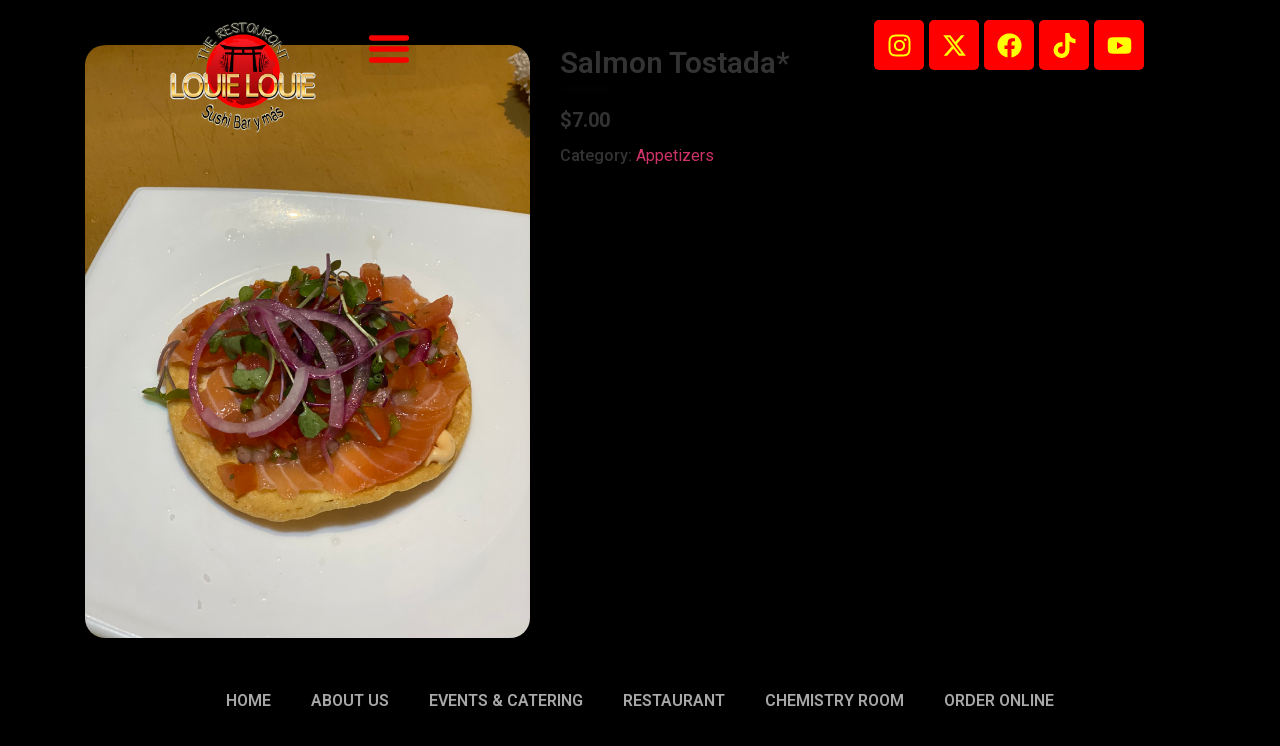

--- FILE ---
content_type: text/html; charset=UTF-8
request_url: https://louielouietogo.com/food-menu/salmon-tostada/
body_size: 12478
content:
<!doctype html>
<html lang="en-US">
<head>
	<meta charset="UTF-8">
	<meta name="viewport" content="width=device-width, initial-scale=1">
	<link rel="profile" href="https://gmpg.org/xfn/11">
	<meta name='robots' content='index, follow, max-image-preview:large, max-snippet:-1, max-video-preview:-1' />

	<!-- This site is optimized with the Yoast SEO plugin v22.1 - https://yoast.com/wordpress/plugins/seo/ -->
	<title>Salmon Tostada* - Louie Louie</title>
	<link rel="canonical" href="https://louielouietogo.com/food-menu/salmon-tostada/" />
	<meta property="og:locale" content="en_US" />
	<meta property="og:type" content="article" />
	<meta property="og:title" content="Salmon Tostada* - Louie Louie" />
	<meta property="og:url" content="https://louielouietogo.com/food-menu/salmon-tostada/" />
	<meta property="og:site_name" content="Louie Louie" />
	<meta property="og:image" content="https://louielouietogo.com/wp-content/uploads/2024/01/salmon-tostada.jpeg" />
	<meta property="og:image:width" content="1536" />
	<meta property="og:image:height" content="2048" />
	<meta property="og:image:type" content="image/jpeg" />
	<meta name="twitter:card" content="summary_large_image" />
	<script type="application/ld+json" class="yoast-schema-graph">{"@context":"https://schema.org","@graph":[{"@type":"WebPage","@id":"https://louielouietogo.com/food-menu/salmon-tostada/","url":"https://louielouietogo.com/food-menu/salmon-tostada/","name":"Salmon Tostada* - Louie Louie","isPartOf":{"@id":"https://louielouietogo.com/#website"},"primaryImageOfPage":{"@id":"https://louielouietogo.com/food-menu/salmon-tostada/#primaryimage"},"image":{"@id":"https://louielouietogo.com/food-menu/salmon-tostada/#primaryimage"},"thumbnailUrl":"https://louielouietogo.com/wp-content/uploads/2024/01/salmon-tostada.jpeg","datePublished":"2024-02-02T00:28:21+00:00","dateModified":"2024-02-02T00:28:21+00:00","breadcrumb":{"@id":"https://louielouietogo.com/food-menu/salmon-tostada/#breadcrumb"},"inLanguage":"en-US","potentialAction":[{"@type":"ReadAction","target":["https://louielouietogo.com/food-menu/salmon-tostada/"]}]},{"@type":"ImageObject","inLanguage":"en-US","@id":"https://louielouietogo.com/food-menu/salmon-tostada/#primaryimage","url":"https://louielouietogo.com/wp-content/uploads/2024/01/salmon-tostada.jpeg","contentUrl":"https://louielouietogo.com/wp-content/uploads/2024/01/salmon-tostada.jpeg","width":1536,"height":2048},{"@type":"BreadcrumbList","@id":"https://louielouietogo.com/food-menu/salmon-tostada/#breadcrumb","itemListElement":[{"@type":"ListItem","position":1,"name":"Home","item":"https://louielouietogo.com/"},{"@type":"ListItem","position":2,"name":"Salmon Tostada*"}]},{"@type":"WebSite","@id":"https://louielouietogo.com/#website","url":"https://louielouietogo.com/","name":"Louie Louie","description":"Sushi Bar y Más","publisher":{"@id":"https://louielouietogo.com/#organization"},"potentialAction":[{"@type":"SearchAction","target":{"@type":"EntryPoint","urlTemplate":"https://louielouietogo.com/?s={search_term_string}"},"query-input":"required name=search_term_string"}],"inLanguage":"en-US"},{"@type":"Organization","@id":"https://louielouietogo.com/#organization","name":"Louie Louie","url":"https://louielouietogo.com/","logo":{"@type":"ImageObject","inLanguage":"en-US","@id":"https://louielouietogo.com/#/schema/logo/image/","url":"https://louielouietogo.com/wp-content/uploads/2024/01/cropped-logo.png","contentUrl":"https://louielouietogo.com/wp-content/uploads/2024/01/cropped-logo.png","width":500,"height":382,"caption":"Louie Louie"},"image":{"@id":"https://louielouietogo.com/#/schema/logo/image/"}}]}</script>
	<!-- / Yoast SEO plugin. -->


<link rel="alternate" type="application/rss+xml" title="Louie Louie &raquo; Feed" href="https://louielouietogo.com/feed/" />
<link rel="alternate" type="application/rss+xml" title="Louie Louie &raquo; Comments Feed" href="https://louielouietogo.com/comments/feed/" />
<link rel="alternate" title="oEmbed (JSON)" type="application/json+oembed" href="https://louielouietogo.com/wp-json/oembed/1.0/embed?url=https%3A%2F%2Flouielouietogo.com%2Ffood-menu%2Fsalmon-tostada%2F" />
<link rel="alternate" title="oEmbed (XML)" type="text/xml+oembed" href="https://louielouietogo.com/wp-json/oembed/1.0/embed?url=https%3A%2F%2Flouielouietogo.com%2Ffood-menu%2Fsalmon-tostada%2F&#038;format=xml" />
<style id='wp-img-auto-sizes-contain-inline-css'>
img:is([sizes=auto i],[sizes^="auto," i]){contain-intrinsic-size:3000px 1500px}
/*# sourceURL=wp-img-auto-sizes-contain-inline-css */
</style>
<style id='classic-theme-styles-inline-css'>
/*! This file is auto-generated */
.wp-block-button__link{color:#fff;background-color:#32373c;border-radius:9999px;box-shadow:none;text-decoration:none;padding:calc(.667em + 2px) calc(1.333em + 2px);font-size:1.125em}.wp-block-file__button{background:#32373c;color:#fff;text-decoration:none}
/*# sourceURL=/wp-includes/css/classic-themes.min.css */
</style>
<link rel='stylesheet' id='wpo_min-header-0-css' href='https://louielouietogo.com/wp-content/cache/wpo-minify/1768301882/assets/wpo-minify-header-c5a46483.min.css' media='all' />
<link rel="preconnect" href="https://fonts.gstatic.com/" crossorigin><link rel="https://api.w.org/" href="https://louielouietogo.com/wp-json/" /><link rel="EditURI" type="application/rsd+xml" title="RSD" href="https://louielouietogo.com/xmlrpc.php?rsd" />
<meta name="generator" content="WordPress 6.9" />
<link rel='shortlink' href='https://louielouietogo.com/?p=345' />
<meta name="cdp-version" content="1.4.6" /><meta name="generator" content="Elementor 3.20.3; features: e_optimized_assets_loading, e_optimized_css_loading, e_font_icon_svg, additional_custom_breakpoints, block_editor_assets_optimize, e_image_loading_optimization; settings: css_print_method-external, google_font-enabled, font_display-swap">
<link rel="icon" href="https://louielouietogo.com/wp-content/uploads/2024/01/cropped-cropped-logo-32x32.png" sizes="32x32" />
<link rel="icon" href="https://louielouietogo.com/wp-content/uploads/2024/01/cropped-cropped-logo-192x192.png" sizes="192x192" />
<link rel="apple-touch-icon" href="https://louielouietogo.com/wp-content/uploads/2024/01/cropped-cropped-logo-180x180.png" />
<meta name="msapplication-TileImage" content="https://louielouietogo.com/wp-content/uploads/2024/01/cropped-cropped-logo-270x270.png" />
		<style id="wp-custom-css">
			#menunuevo li a
{color:white;display: block; line-height: 38px; text-decoration: none !important; 	text-transform:uppercase;	font-family:roboto;	font-weight:600;	text-shadow: -2px 2px 1px black;	margin:1% 3% 1% 3%;}
#menunuevo li a:hover{color:red;}
.elementor-nav-menu--layout-horizontal .elementor-nav-menu{flex-wrap:nowrap !important;}
#sgpb-popup-dialog-main-div-wrapper p{font-size:20px;}


/* botones laterales*/
.botones-lat{color:white;font-family:"Yellowtail", Sans-serif;text-align:center;width:200px; padding:1px 5px 1px 5px;  border-radius:10px; border:solid 2px white; margin:5px; 
background-image: linear-gradient(to right, #e52d27 0%, #b31217  51%, #e52d27  100%); transition: 0.5s;background-size: 200% auto;  box-shadow: 0 0 20px #eee;}
.botones-lat:hover{background-position: right center; /* change the direction of the change here */text-decoration: none;}
.botones-lat a{color:white; text-decoration:none;}
.botones-lat:hover a {color:white !important;}
 #botoneslat2{top:50vh; left:82%;display:none;}
.page-id-2 #botoneslat2{display:none !important}
/* esto estaba arruinando el ancho*/
.elementor-1505 .elementor-element.elementor-element-b0d7042{width:100%; justify-content: center}
#botoneslat-menu{width:280px;position:absolute;}

body:not(.rtl) .elementor-1505 .elementor-element.elementor-element-b0d7042{right:0px;top:500px;}


#botoneslat-menu .elementor-widget-container{display:flex; flex-wrap:wrap; justify-content: center;margin:30px 10px;}
#botoneslat-menu .botones-lat{ float:right;}
.page-id-1505 #botoneslat-menu{}
#headernuevo{height:80px;background-color:transparent !important; position:absolute;}
#headernuevo .wp-image-9{position:absolute; z-index:999; top:0px;}
/*.page-id-2 main{margin-top:-100px;}*/
#headernuevo .elementor-nav-menu--main{width:100%; margin:0px auto; text-align:center; justify-content: center;}
#headernuevo .e-con-inner{width:100%; margin:0px auto !important; max-width:100% !important;}
/*footer*/
#footer a {text-decoration:none !important; color:#FFF278;}

#rayita{width:33%; background-color:#FFCC00;height:4px; display:block; margin:20px auto; text-align:center;}


/* about us*/
.elementor-884 .elementor-element.elementor-element-cf7982d .elementor-repeater-item-79c898a .swiper-slide-bg{background-position:0% 40%;}
h1.entry-title{display:none;}
-aboutustitle{color: white;} 
.aboutusname{ color: #FFDD00;font-family:"Yellowtail", Sans-serif; font-size:50px; }.aboutuschef{color:#FFF;}
.page-id-884 .elementor-slides .swiper-slide-inner .elementor-slide-heading:not(:last-child){margin-bottom:0px !important;}
#imgluis{float:left; width:452px; height:352px; overflow:hidden; margin:30px;}
#spanluis{color:#EECC00;}
#captionluis{background-color:#222; position:absolute; z-index:999; margin-top:300px; height:auto; width:452px; padding:10px;}
#imgluis img{ margin-top:-100px;}
#slide1txt{color:#EECC00; text-shadow:-5px 5px 2px #000; display:none;}
#slide1title{display:none;	text-shadow: -3px 3px #000;}
/* events catering*/
.div-block-2{height:700px; background-color:black;}
.background-video {height:100%; flex-direction:row; justify-content:flex-start;	align-items:center;	display:flex;	position: relative;}
#videooo{width:100%; height:100%; object-fit:cover; background-position:-50%; background-size:cover; margin:auto;position:absolute; top:-100px;	bottom:-100px;	left:-100px; right:-100px;}
#foodtruckmenu .fmp-image-wrap{display:none;}
#foodtruckmenu .fmp-title{padding-top:10px;}
#foodtruckmenu .fmp-food-item{margin-bottom:5px;}
#foodtruckmenu .fmp-category-title-wrapper {margin-bottom:20px;}
#foodtruckmenu .fmp-grids-wrapper{margin-bottom:0px !important;}
#foodtruckmenu h2{margin-top:0px !important;}
.page-id-634 .e-con .e-con-inner {max-width:100% !important;}

.elementor-634 .elementor-element.elementor-element-4278741 .elementor-repeater-item-d53de4a.elementor-social-icon{ 
  background: #f09433; 
background: -moz-linear-gradient(45deg, #f09433 0%, #e6683c 25%, #dc2743 50%, #cc2366 75%, #bc1888 100%); 
background: -webkit-linear-gradient(45deg, #f09433 0%,#e6683c 25%,#dc2743 50%,#cc2366 75%,#bc1888 100%); 
background: linear-gradient(45deg, #f09433 0%,#e6683c 25%,#dc2743 50%,#cc2366 75%,#bc1888 100%); 
filter: progid:DXImageTransform.Microsoft.gradient( startColorstr='#f09433', endColorstr='#bc1888',GradientType=1 );}
.elementor-634 .elementor-element.elementor-element-4278741 .elementor-social-icon{box-shadow: 0 0 30px #eee;}
/*chemistry*/
.page-id-2466 main{margin-top:110px;}
/*chemistry*/
/* menu restaurante */
.page-id-1505 main{margin-top:100px;}
.page-id-1505 .botoneslat2
[data-id="1a5609f"]{}
.fmp-food-item {border-radius:10px !important;}
#menurestaurant .e-con-inner {background-color:#000; /*border: medium dashed green;*/ padding:20px;}
#bannermenu .e-con-inner{padding-bottom:0px !important;}
#bannerimg {}
#menutitulo .elementor-widget-container {padding-top:50px !important;}
#menutitulo {margin-top:-50px !important;}
.price {padding-right:50px;}
.fmp-food-item {padding-left:15px !important;}
.fmp-grids-wrapper {margin-bottom:30px !important;}
.menu-section h4 {font-weight:600;}
.menu-section p {color:#ccc; font-weight:400; font-family:"Roboto",Sans serif;}
.menu-section a {color:white !important;}
/* order online */
#buttontruck{padding:0px; margin:0px; height:100vh !important; width:100% !important;min-height:auto;width:100%;	background-image:  linear-gradient(rgba(255, 0, 0, 0.3),rgba(0, 0, 255, 0.6)) ,     url("https://www.onlineproz.com/louie/wp-content/uploads/2024/02/Truck_TMobile.png") ;	background-attachment:fixed;background-repeat:no-repeat;background-size:cover;background-position:bottom 0px right -30vw;}
#buttonrestaurant{ padding:0px; margin:0px;height:100vh !important; width:100% !important;min-height:auto;width:100%;background-image:  linear-gradient(rgba(255, 0, 0, 0.3),rgba(0, 0, 255, 0.6)) ,     url("https://www.onlineproz.com/louie/wp-content/uploads/2024/02/6084c9e628908f5e601a2a8e_Background_RestaurantMenu.jpg");background-repeat:no-repeat;background-attachment:fixed;background-size:cover;}
#buttontruck:hover{background-image:  linear-gradient(rgba(0, 0, 0, 0.0),rgba(0, 0, 0, 0.0)) ,     url("https://www.onlineproz.com/louie/wp-content/uploads/2024/02/Truck_TMobile.png") ;} #buttonrestaurant:hover{ 	background-image:  linear-gradient(rgba(0, 0, 0, 0.0),rgba(0, 0, 0, 0.0)) ,     url("https://www.onlineproz.com/louie/wp-content/uploads/2024/02/6084c9e628908f5e601a2a8e_Background_RestaurantMenu.jpg");}
#orderonlinesection .e-con-inner{ width:100% !important; max-width:100% !important; margin:0px !important; padding:0px !important;}
#buttonrestaurant a, #buttontruck a{height:100vh !important; width:100% !important;}
#buttonrestaurant .elementor-button-text, #buttontruck .elementor-button-text{text-transform:uppercase; text-align:center; margin-top:60%; text-shadow: -5px 5px 3px black;}
#buttonrestaurant .letrasarriba, #buttontruck .letrasarriba{text-transform:uppercase; text-align:center; font-size:30px; font-family:Oswald,sans-serif; font-weight:700;line-height:35px; margin-top:50%;}
.clickjir{line-height:25px;}
.letrasabajo{line-height:25px; display:none;}
#cuadro1{display:none;}
/*.fmp-category-title-wrapper {margin-top:50px;}*/
 /*menu html antiguo*/
.default-img{display:block;}
.fmp-feature-img{	z-index:99999; top:50px; left:300px; display:block;}
.menu {    width: 300px; margin: 0 auto;}
.platillo {margin-bottom: 20px;}
.nombre-platillo {width: 100%;padding: 10px;    background-color: #f1f1f1;border: none; text-align: left;cursor: pointer;}
.contenido { display: none;padding: 10px;background-color: #fff;}
.fmp-food-item:hover .fmp-feature-img {    display: block;}

/* menu nuevo*/
.menu-subt{border:solid 2px white; border-radius:10px;color:white ;font-family:"Yellowtail", Sans-serif;text-align:center;
background-image: linear-gradient(to right, #e52d27 0%, #b31217  51%, #e52d27  100%); transition: 0.5s;background-size: 200% auto; }
.menu-subt:hover{
		background-position: right center; /* change the direction of the change here */}
.precios{color:white; font-weight:600; position:absolute; right:0px;}
.page-id-1505 a {color:white;}
.page-id-1505 a:hover {color:red;}
/*fin menu nuevo*/
#cuadro1{ position:absolute; z-index:999;background-color:wheat; padding:30px; top:250px; left:10%; text-align:center; }
.cont-texto{}
.titulito{font-family:"Yellowtail", Sans-serif; color:black; font-size:30px;}
.boton1{color:red;}

#cuadro2{ background-color:black; padding:50px; text-align:center; width:350px; margin:0px auto;}
#cont-texto{}
#titulito2{font-family:"roboto"; font-weight:700; font-size:30px; color:#FFE075;} #titulito{font-family:"Yellowtail", Sans-serif; color:white; font-size:30px;}

.botonesyelp{float:left;margin:10px; background-color:#FFE055; min-width:45%; color:black;padding:15px 50px 10px 50px; height:150px; font-size:30px; 
	background-image:url('https://www.onlineproz.com/louie/wp-content/uploads/2024/04/y_n_150x58.png'); width:160px; height:80; 
	justify-content:center; background-repeat:no-repeat; background-position:50% 65%;}
.yelptexto{font-weight:700;}
.botonesyelp:hover .yelptexto{ color:white;}
.botonesyelp:hover{color:#FFCC00;
background-image:url('https://www.onlineproz.com/louie/wp-content/uploads/2024/04/y_b_150x58.png');}
.botonesyelp a{text-decoration:none;color:black;}
.feedback-title{padding:0% 10% 0% 10%; font-weight:800; font-size:90px;font-family:"Yellowtail", Sans-serif; color:yellow;font-stretch: expanded;}
.feedback-title2{padding:0% 10% 0% 10%;font-weight:800; font-family:"Condiment", Sans-serif; font-size:80px; color:red;}
.feedback-title3{padding:0% 10% 0% 10%;font-weight:800; font-family:"Condiment", Sans-serif !important; font-size:80px; color:red;}
.feedback-text{padding:0% 15% 0% 15%; text-justify: auto; text-align:left;font-size:25px;}

#experience{padding: 10% 10% 15% 10%}
#experiencesection{}
#cont-botonesyelp{width:100%; margin:0px auto; display:flex;}
#cont-texto2{width:400px; text-align:center; background-color:black; padding:80px; height:400px;}#estrellas{background-image:url('https://www.onlineproz.com/louie/wp-content/uploads/2024/02/star.png');height:38px; width:190px; background-repeat:repeat-x;margin:0px auto; background-size:contain;}

#contenedordecontenedores1 {padding:20px 0px 0px 0px !important; display:none;}#contenedordecontenedores2 {padding:0px 0px 20px 0px !important; display:none;}
/*about us*/
#slideaboutus{display:;}

#titulito10{font-family:"Roboto Condensed", Sans-serif; font-weight:700; font-size:30px; color:#FFE075;} #titulito9{font-family:"Yellowtail", Sans-serif; color:white; font-size:30px;}
#seccionazul{width:100%; min-height:400px;}
#seccionazul .e-con-inner{overflow:hidden;}
#cont-texto4{width:100%; text-align:center; padding-top:80px; height:auto; margin:0px auto;}

/*pop up rotating*/
#sgpb-popup-dialog-main-div {  position: relative;height: 50vh !important;width: 200px !important;overflow: hidden; background-color:transparent !important;}.sgpb-popup-dialog-main-div-theme-wrapper-1{background-color:white;}
.sgpb-popup-builder-content-html{position:absolute; bottom:10px;}
#sgpb-popup-dialog-main-div::before {  content: ""; /* Necesario para que el pseudo-elemento aparezca */position: absolute;top: 0;left: 0;right: 0;bottom: 0;background-image: url('https://louielouietogo.com/wp-content/uploads/2024/10/Food_Truck_Logo-removebg-preview.png');    background-size: 80% !important;    background-position: center;    background-repeat: no-repeat;    animation: rotateImage 10s linear infinite;z-index: -1;}

/*HORAS*/

#hourscont{color:white; text-align:center;}
#hours{text-decoration:none;
list-style-type: none;text-align:start; }

#sgpb-popup-dialog-main-div::-webkit-scrollbar {display:none;}

@keyframes rotateImage {from { transform: rotate(0deg); /* Comienza en 0 grados */}to { transform: rotate(360deg);}
}



@media(max-width:1550px){	
#menu-1-a48f716{
    display: none !important; /*Ocultar el menú principal */
  }
  .elementor-menu-toggle {display: flex !important; align-items: center; justify-content: center; font-size: var(--nav-menu-icon-size, 22px); padding: .25em; cursor: pointer; border:solid; border-radius: 3px; background-color:rgba(0, 0, 0, .05); color: #33373d;  }
	
	.elementor-menu-toggle{z-index:1000;}
	.elementor-17 .elementor-element.elementor-element-a48f716 div.elementor-menu-toggle:hover svg
	{fill:red;}
	.elementor-menu-toggle .e-font-icon-svg
	{ height:2em!important; width:2em !important;}
/*	.elementor-17 .elementor-element.elementor-element-9288056{width:60%;}    */
	.page-id-2 #botoneslat2{display:block; top:50vh;left:70%;}
#menunuevo li a{color:red;display: block;line-height: 38px;text-decoration:none!important;text-transform:uppercase;	font-family:roboto;	font-weight:600;text-shadow: 0px 0px 0px transparent; font-size:25px;}	
		#botoneslat-menu{width:100%; position:relative;}
	body:not(.rtl) .elementor-1505 .elementor-element.elementor-element-b0d7042{right:0px;top:0px;}
.elementor-nav-menu--dropdown{z-index:1000;}
	#cont-botonesyelp{display:block;}
}
#sgpb-popup-dialog-main-div-wrapper p {font-size:16px;}
@media(min-width: 768px){
	#sgpb-popup-dialog-main-div-wrapper p {font-size:16px;}
	.sgpb-popup-builder-content-html{position:absolute; bottom:0px;}
#sgpb-popup-dialog-main-div{padding-bottom:60px !important;}
}

@media(max-width: 767px){#menunuevo nav{width:250px !important; z-index:1999;}
#contenedordos{width:400px; }
#contenedordos .e-con-inner{width:400px; }
#contenedorcuatro{width:400px; }#contenedortres{}	#contenedorcuatro .e-con-inner{width:400px;}
#buttontruck{background-position:bottom 0px right 0vw;}
	#footer img{margin:50px;}
	#botoneslat2{top:60vh;left:45vw;display:none !important;}
	.elementor-menu-toggle{z-index:12000;}
#menunuevo li a{color:red;display: block;line-height: 38px;text-decoration:none!important;text-transform:uppercase;	font-family:roboto;	font-weight:600;text-shadow: 0px 0px 0px transparent;font-size:15px;}		
	.elementor-nav-menu{z-index:99999 !important;}
#buttontruck{background-size:cover;background-position:bottom 0px right 0px;}
		.page-id-1505 ul{padding-right:20% !important; padding-left:0 !important;}
		/* botones laterales*/
.botones-lat{background-color:red; color:white;font-family:"Yellowtail", Sans-serif;text-align:center;  width:200px; padding:1px 5px 1px 5px;  border-radius:10px; border:solid 2px white;}
#botoneslat{top:300px;right:0px;}
.botones-lat a{color:white; text-decoration:none;}
/**/
	#botoneslat2{ margin:0 auto;top:8vh;left:5vw;display:none; width:280px; }
.page-id-2 #botoneslat2{display:block; top:40vh;left:20vw;position:absolute;}	
	.page-id-1505 #botoneslat-menu{position:absolute;}
#botoneslat-menu{width:338px; position:relative;}
	body:not(.rtl) .elementor-1505 .elementor-element.elementor-element-b0d7042{right:0px;top:100px;}
	.page-id-634 .div-block-2{height:200px;}
	#events-socials{padding:80px auto;}
	.page-id-634 	#headernuevo{position:relative;}
	/*
.background-video {height:30%; flex-direction:row; justify-content:flex-start;	align-items:center;	display:flex;	position: relative;}*/
	/*
#videooo{width:100%; height:30%; object-fit:cover; background-position:-50%; background-size:cover; margin:auto;position:absolute; top:-100px;	bottom:-100px;	left:-100px; right:-100px;}
	*/
.page-id-1505 main{margin-top:0px;}	
.botonesyelp{float:left;margin:10px; background-color:#FFE055; width:90%; color:black;padding:15px 50px 10px 50px; height:130px; font-size:30px; }	
	.yelptexto{font-size:23px;}	
	.elementor-menu-toggle .e-font-icon-svg
	{ height:1em!important; width:1em !important;}	
	}		</style>
		<style id='global-styles-inline-css'>
:root{--wp--preset--aspect-ratio--square: 1;--wp--preset--aspect-ratio--4-3: 4/3;--wp--preset--aspect-ratio--3-4: 3/4;--wp--preset--aspect-ratio--3-2: 3/2;--wp--preset--aspect-ratio--2-3: 2/3;--wp--preset--aspect-ratio--16-9: 16/9;--wp--preset--aspect-ratio--9-16: 9/16;--wp--preset--color--black: #000000;--wp--preset--color--cyan-bluish-gray: #abb8c3;--wp--preset--color--white: #ffffff;--wp--preset--color--pale-pink: #f78da7;--wp--preset--color--vivid-red: #cf2e2e;--wp--preset--color--luminous-vivid-orange: #ff6900;--wp--preset--color--luminous-vivid-amber: #fcb900;--wp--preset--color--light-green-cyan: #7bdcb5;--wp--preset--color--vivid-green-cyan: #00d084;--wp--preset--color--pale-cyan-blue: #8ed1fc;--wp--preset--color--vivid-cyan-blue: #0693e3;--wp--preset--color--vivid-purple: #9b51e0;--wp--preset--gradient--vivid-cyan-blue-to-vivid-purple: linear-gradient(135deg,rgb(6,147,227) 0%,rgb(155,81,224) 100%);--wp--preset--gradient--light-green-cyan-to-vivid-green-cyan: linear-gradient(135deg,rgb(122,220,180) 0%,rgb(0,208,130) 100%);--wp--preset--gradient--luminous-vivid-amber-to-luminous-vivid-orange: linear-gradient(135deg,rgb(252,185,0) 0%,rgb(255,105,0) 100%);--wp--preset--gradient--luminous-vivid-orange-to-vivid-red: linear-gradient(135deg,rgb(255,105,0) 0%,rgb(207,46,46) 100%);--wp--preset--gradient--very-light-gray-to-cyan-bluish-gray: linear-gradient(135deg,rgb(238,238,238) 0%,rgb(169,184,195) 100%);--wp--preset--gradient--cool-to-warm-spectrum: linear-gradient(135deg,rgb(74,234,220) 0%,rgb(151,120,209) 20%,rgb(207,42,186) 40%,rgb(238,44,130) 60%,rgb(251,105,98) 80%,rgb(254,248,76) 100%);--wp--preset--gradient--blush-light-purple: linear-gradient(135deg,rgb(255,206,236) 0%,rgb(152,150,240) 100%);--wp--preset--gradient--blush-bordeaux: linear-gradient(135deg,rgb(254,205,165) 0%,rgb(254,45,45) 50%,rgb(107,0,62) 100%);--wp--preset--gradient--luminous-dusk: linear-gradient(135deg,rgb(255,203,112) 0%,rgb(199,81,192) 50%,rgb(65,88,208) 100%);--wp--preset--gradient--pale-ocean: linear-gradient(135deg,rgb(255,245,203) 0%,rgb(182,227,212) 50%,rgb(51,167,181) 100%);--wp--preset--gradient--electric-grass: linear-gradient(135deg,rgb(202,248,128) 0%,rgb(113,206,126) 100%);--wp--preset--gradient--midnight: linear-gradient(135deg,rgb(2,3,129) 0%,rgb(40,116,252) 100%);--wp--preset--font-size--small: 13px;--wp--preset--font-size--medium: 20px;--wp--preset--font-size--large: 36px;--wp--preset--font-size--x-large: 42px;--wp--preset--spacing--20: 0.44rem;--wp--preset--spacing--30: 0.67rem;--wp--preset--spacing--40: 1rem;--wp--preset--spacing--50: 1.5rem;--wp--preset--spacing--60: 2.25rem;--wp--preset--spacing--70: 3.38rem;--wp--preset--spacing--80: 5.06rem;--wp--preset--shadow--natural: 6px 6px 9px rgba(0, 0, 0, 0.2);--wp--preset--shadow--deep: 12px 12px 50px rgba(0, 0, 0, 0.4);--wp--preset--shadow--sharp: 6px 6px 0px rgba(0, 0, 0, 0.2);--wp--preset--shadow--outlined: 6px 6px 0px -3px rgb(255, 255, 255), 6px 6px rgb(0, 0, 0);--wp--preset--shadow--crisp: 6px 6px 0px rgb(0, 0, 0);}:where(.is-layout-flex){gap: 0.5em;}:where(.is-layout-grid){gap: 0.5em;}body .is-layout-flex{display: flex;}.is-layout-flex{flex-wrap: wrap;align-items: center;}.is-layout-flex > :is(*, div){margin: 0;}body .is-layout-grid{display: grid;}.is-layout-grid > :is(*, div){margin: 0;}:where(.wp-block-columns.is-layout-flex){gap: 2em;}:where(.wp-block-columns.is-layout-grid){gap: 2em;}:where(.wp-block-post-template.is-layout-flex){gap: 1.25em;}:where(.wp-block-post-template.is-layout-grid){gap: 1.25em;}.has-black-color{color: var(--wp--preset--color--black) !important;}.has-cyan-bluish-gray-color{color: var(--wp--preset--color--cyan-bluish-gray) !important;}.has-white-color{color: var(--wp--preset--color--white) !important;}.has-pale-pink-color{color: var(--wp--preset--color--pale-pink) !important;}.has-vivid-red-color{color: var(--wp--preset--color--vivid-red) !important;}.has-luminous-vivid-orange-color{color: var(--wp--preset--color--luminous-vivid-orange) !important;}.has-luminous-vivid-amber-color{color: var(--wp--preset--color--luminous-vivid-amber) !important;}.has-light-green-cyan-color{color: var(--wp--preset--color--light-green-cyan) !important;}.has-vivid-green-cyan-color{color: var(--wp--preset--color--vivid-green-cyan) !important;}.has-pale-cyan-blue-color{color: var(--wp--preset--color--pale-cyan-blue) !important;}.has-vivid-cyan-blue-color{color: var(--wp--preset--color--vivid-cyan-blue) !important;}.has-vivid-purple-color{color: var(--wp--preset--color--vivid-purple) !important;}.has-black-background-color{background-color: var(--wp--preset--color--black) !important;}.has-cyan-bluish-gray-background-color{background-color: var(--wp--preset--color--cyan-bluish-gray) !important;}.has-white-background-color{background-color: var(--wp--preset--color--white) !important;}.has-pale-pink-background-color{background-color: var(--wp--preset--color--pale-pink) !important;}.has-vivid-red-background-color{background-color: var(--wp--preset--color--vivid-red) !important;}.has-luminous-vivid-orange-background-color{background-color: var(--wp--preset--color--luminous-vivid-orange) !important;}.has-luminous-vivid-amber-background-color{background-color: var(--wp--preset--color--luminous-vivid-amber) !important;}.has-light-green-cyan-background-color{background-color: var(--wp--preset--color--light-green-cyan) !important;}.has-vivid-green-cyan-background-color{background-color: var(--wp--preset--color--vivid-green-cyan) !important;}.has-pale-cyan-blue-background-color{background-color: var(--wp--preset--color--pale-cyan-blue) !important;}.has-vivid-cyan-blue-background-color{background-color: var(--wp--preset--color--vivid-cyan-blue) !important;}.has-vivid-purple-background-color{background-color: var(--wp--preset--color--vivid-purple) !important;}.has-black-border-color{border-color: var(--wp--preset--color--black) !important;}.has-cyan-bluish-gray-border-color{border-color: var(--wp--preset--color--cyan-bluish-gray) !important;}.has-white-border-color{border-color: var(--wp--preset--color--white) !important;}.has-pale-pink-border-color{border-color: var(--wp--preset--color--pale-pink) !important;}.has-vivid-red-border-color{border-color: var(--wp--preset--color--vivid-red) !important;}.has-luminous-vivid-orange-border-color{border-color: var(--wp--preset--color--luminous-vivid-orange) !important;}.has-luminous-vivid-amber-border-color{border-color: var(--wp--preset--color--luminous-vivid-amber) !important;}.has-light-green-cyan-border-color{border-color: var(--wp--preset--color--light-green-cyan) !important;}.has-vivid-green-cyan-border-color{border-color: var(--wp--preset--color--vivid-green-cyan) !important;}.has-pale-cyan-blue-border-color{border-color: var(--wp--preset--color--pale-cyan-blue) !important;}.has-vivid-cyan-blue-border-color{border-color: var(--wp--preset--color--vivid-cyan-blue) !important;}.has-vivid-purple-border-color{border-color: var(--wp--preset--color--vivid-purple) !important;}.has-vivid-cyan-blue-to-vivid-purple-gradient-background{background: var(--wp--preset--gradient--vivid-cyan-blue-to-vivid-purple) !important;}.has-light-green-cyan-to-vivid-green-cyan-gradient-background{background: var(--wp--preset--gradient--light-green-cyan-to-vivid-green-cyan) !important;}.has-luminous-vivid-amber-to-luminous-vivid-orange-gradient-background{background: var(--wp--preset--gradient--luminous-vivid-amber-to-luminous-vivid-orange) !important;}.has-luminous-vivid-orange-to-vivid-red-gradient-background{background: var(--wp--preset--gradient--luminous-vivid-orange-to-vivid-red) !important;}.has-very-light-gray-to-cyan-bluish-gray-gradient-background{background: var(--wp--preset--gradient--very-light-gray-to-cyan-bluish-gray) !important;}.has-cool-to-warm-spectrum-gradient-background{background: var(--wp--preset--gradient--cool-to-warm-spectrum) !important;}.has-blush-light-purple-gradient-background{background: var(--wp--preset--gradient--blush-light-purple) !important;}.has-blush-bordeaux-gradient-background{background: var(--wp--preset--gradient--blush-bordeaux) !important;}.has-luminous-dusk-gradient-background{background: var(--wp--preset--gradient--luminous-dusk) !important;}.has-pale-ocean-gradient-background{background: var(--wp--preset--gradient--pale-ocean) !important;}.has-electric-grass-gradient-background{background: var(--wp--preset--gradient--electric-grass) !important;}.has-midnight-gradient-background{background: var(--wp--preset--gradient--midnight) !important;}.has-small-font-size{font-size: var(--wp--preset--font-size--small) !important;}.has-medium-font-size{font-size: var(--wp--preset--font-size--medium) !important;}.has-large-font-size{font-size: var(--wp--preset--font-size--large) !important;}.has-x-large-font-size{font-size: var(--wp--preset--font-size--x-large) !important;}
/*# sourceURL=global-styles-inline-css */
</style>
</head>
<body class="wp-singular food-menu-template-default single single-food-menu postid-345 wp-custom-logo wp-theme-hello-elementor elementor-default elementor-kit-6">


<a class="skip-link screen-reader-text" href="#content">Skip to content</a>

		<div data-elementor-type="header" data-elementor-id="17" class="elementor elementor-17 elementor-location-header" data-elementor-post-type="elementor_library">
					<div class="elementor-section-wrap">
						<div class="elementor-element elementor-element-fdc1976 e-flex e-con-boxed e-con e-parent" data-id="fdc1976" data-element_type="container" id="headernuevo" data-settings="{&quot;background_background&quot;:&quot;classic&quot;}" data-core-v316-plus="true">
					<div class="e-con-inner">
		<div class="elementor-element elementor-element-b846ed8 e-con-full e-flex e-con e-child" data-id="b846ed8" data-element_type="container">
				<div class="elementor-element elementor-element-3c9af6c elementor-widget elementor-widget-theme-site-logo elementor-widget-image" data-id="3c9af6c" data-element_type="widget" data-widget_type="theme-site-logo.default">
				<div class="elementor-widget-container">
			<style>/*! elementor - v3.20.0 - 26-03-2024 */
.elementor-widget-image{text-align:center}.elementor-widget-image a{display:inline-block}.elementor-widget-image a img[src$=".svg"]{width:48px}.elementor-widget-image img{vertical-align:middle;display:inline-block}</style>					<div class="elementor-image">
								<a href="https://louielouietogo.com">
			<img width="500" height="382" src="https://louielouietogo.com/wp-content/uploads/2024/01/cropped-logo.png" class="attachment-full size-full wp-image-9" alt="" srcset="https://louielouietogo.com/wp-content/uploads/2024/01/cropped-logo.png 500w, https://louielouietogo.com/wp-content/uploads/2024/01/cropped-logo-300x229.png 300w" sizes="(max-width: 500px) 100vw, 500px" />				</a>
										</div>
						</div>
				</div>
				</div>
		<div class="elementor-element elementor-element-9288056 e-con-full e-flex e-con e-child" data-id="9288056" data-element_type="container">
				<div class="elementor-element elementor-element-a48f716 elementor-widget__width-initial elementor-widget-tablet__width-initial elementor-widget-mobile__width-initial elementor-nav-menu--dropdown-tablet elementor-nav-menu__text-align-aside elementor-nav-menu--toggle elementor-nav-menu--burger elementor-widget elementor-widget-nav-menu" data-id="a48f716" data-element_type="widget" id="menunuevo" data-settings="{&quot;layout&quot;:&quot;horizontal&quot;,&quot;submenu_icon&quot;:{&quot;value&quot;:&quot;&lt;svg class=\&quot;e-font-icon-svg e-fas-caret-down\&quot; viewBox=\&quot;0 0 320 512\&quot; xmlns=\&quot;http:\/\/www.w3.org\/2000\/svg\&quot;&gt;&lt;path d=\&quot;M31.3 192h257.3c17.8 0 26.7 21.5 14.1 34.1L174.1 354.8c-7.8 7.8-20.5 7.8-28.3 0L17.2 226.1C4.6 213.5 13.5 192 31.3 192z\&quot;&gt;&lt;\/path&gt;&lt;\/svg&gt;&quot;,&quot;library&quot;:&quot;fa-solid&quot;},&quot;toggle&quot;:&quot;burger&quot;}" data-widget_type="nav-menu.default">
				<div class="elementor-widget-container">
			<link rel="stylesheet" href="https://louielouietogo.com/wp-content/plugins/elementor-pro/assets/css/widget-nav-menu.min.css">			<nav class="elementor-nav-menu--main elementor-nav-menu__container elementor-nav-menu--layout-horizontal e--pointer-underline e--animation-fade">
				<ul id="menu-1-a48f716" class="elementor-nav-menu"><li class="menu-item menu-item-type-post_type menu-item-object-page menu-item-home menu-item-686"><a href="https://louielouietogo.com/" class="elementor-item">HOME</a></li>
<li class="menu-item menu-item-type-post_type menu-item-object-page menu-item-895"><a href="https://louielouietogo.com/about-us/" class="elementor-item">ABOUT US</a></li>
<li class="menu-item menu-item-type-post_type menu-item-object-page menu-item-683"><a href="https://louielouietogo.com/events/" class="elementor-item">EVENTS &#038; CATERING</a></li>
<li class="menu-item menu-item-type-post_type menu-item-object-page menu-item-1915"><a href="https://louielouietogo.com/restaurant/" class="elementor-item">RESTAURANT</a></li>
<li class="menu-item menu-item-type-post_type menu-item-object-page menu-item-2480"><a href="https://louielouietogo.com/chemistry-room/" class="elementor-item">CHEMISTRY ROOM</a></li>
<li class="menu-item menu-item-type-post_type menu-item-object-page menu-item-706"><a href="https://louielouietogo.com/order-online/" class="elementor-item">ORDER ONLINE</a></li>
</ul>			</nav>
					<div class="elementor-menu-toggle" role="button" tabindex="0" aria-label="Menu Toggle" aria-expanded="false">
			<svg aria-hidden="true" role="presentation" class="elementor-menu-toggle__icon--open e-font-icon-svg e-eicon-menu-bar" viewBox="0 0 1000 1000" xmlns="http://www.w3.org/2000/svg"><path d="M104 333H896C929 333 958 304 958 271S929 208 896 208H104C71 208 42 237 42 271S71 333 104 333ZM104 583H896C929 583 958 554 958 521S929 458 896 458H104C71 458 42 487 42 521S71 583 104 583ZM104 833H896C929 833 958 804 958 771S929 708 896 708H104C71 708 42 737 42 771S71 833 104 833Z"></path></svg><svg aria-hidden="true" role="presentation" class="elementor-menu-toggle__icon--close e-font-icon-svg e-eicon-close" viewBox="0 0 1000 1000" xmlns="http://www.w3.org/2000/svg"><path d="M742 167L500 408 258 167C246 154 233 150 217 150 196 150 179 158 167 167 154 179 150 196 150 212 150 229 154 242 171 254L408 500 167 742C138 771 138 800 167 829 196 858 225 858 254 829L496 587 738 829C750 842 767 846 783 846 800 846 817 842 829 829 842 817 846 804 846 783 846 767 842 750 829 737L588 500 833 258C863 229 863 200 833 171 804 137 775 137 742 167Z"></path></svg>			<span class="elementor-screen-only">Menu</span>
		</div>
					<nav class="elementor-nav-menu--dropdown elementor-nav-menu__container" aria-hidden="true">
				<ul id="menu-2-a48f716" class="elementor-nav-menu"><li class="menu-item menu-item-type-post_type menu-item-object-page menu-item-home menu-item-686"><a href="https://louielouietogo.com/" class="elementor-item" tabindex="-1">HOME</a></li>
<li class="menu-item menu-item-type-post_type menu-item-object-page menu-item-895"><a href="https://louielouietogo.com/about-us/" class="elementor-item" tabindex="-1">ABOUT US</a></li>
<li class="menu-item menu-item-type-post_type menu-item-object-page menu-item-683"><a href="https://louielouietogo.com/events/" class="elementor-item" tabindex="-1">EVENTS &#038; CATERING</a></li>
<li class="menu-item menu-item-type-post_type menu-item-object-page menu-item-1915"><a href="https://louielouietogo.com/restaurant/" class="elementor-item" tabindex="-1">RESTAURANT</a></li>
<li class="menu-item menu-item-type-post_type menu-item-object-page menu-item-2480"><a href="https://louielouietogo.com/chemistry-room/" class="elementor-item" tabindex="-1">CHEMISTRY ROOM</a></li>
<li class="menu-item menu-item-type-post_type menu-item-object-page menu-item-706"><a href="https://louielouietogo.com/order-online/" class="elementor-item" tabindex="-1">ORDER ONLINE</a></li>
</ul>			</nav>
				</div>
				</div>
				</div>
		<div class="elementor-element elementor-element-1675173 e-con-full e-flex e-con e-child" data-id="1675173" data-element_type="container">
				<div class="elementor-element elementor-element-4e1d4f4 elementor-widget-tablet__width-initial elementor-widget-mobile__width-initial elementor-absolute elementor-shape-rounded elementor-grid-0 e-grid-align-center elementor-widget elementor-widget-social-icons" data-id="4e1d4f4" data-element_type="widget" id="iconosredes" data-settings="{&quot;_position&quot;:&quot;absolute&quot;}" data-widget_type="social-icons.default">
				<div class="elementor-widget-container">
			<style>/*! elementor - v3.20.0 - 26-03-2024 */
.elementor-widget-social-icons.elementor-grid-0 .elementor-widget-container,.elementor-widget-social-icons.elementor-grid-mobile-0 .elementor-widget-container,.elementor-widget-social-icons.elementor-grid-tablet-0 .elementor-widget-container{line-height:1;font-size:0}.elementor-widget-social-icons:not(.elementor-grid-0):not(.elementor-grid-tablet-0):not(.elementor-grid-mobile-0) .elementor-grid{display:inline-grid}.elementor-widget-social-icons .elementor-grid{grid-column-gap:var(--grid-column-gap,5px);grid-row-gap:var(--grid-row-gap,5px);grid-template-columns:var(--grid-template-columns);justify-content:var(--justify-content,center);justify-items:var(--justify-content,center)}.elementor-icon.elementor-social-icon{font-size:var(--icon-size,25px);line-height:var(--icon-size,25px);width:calc(var(--icon-size, 25px) + 2 * var(--icon-padding, .5em));height:calc(var(--icon-size, 25px) + 2 * var(--icon-padding, .5em))}.elementor-social-icon{--e-social-icon-icon-color:#fff;display:inline-flex;background-color:#69727d;align-items:center;justify-content:center;text-align:center;cursor:pointer}.elementor-social-icon i{color:var(--e-social-icon-icon-color)}.elementor-social-icon svg{fill:var(--e-social-icon-icon-color)}.elementor-social-icon:last-child{margin:0}.elementor-social-icon:hover{opacity:.9;color:#fff}.elementor-social-icon-android{background-color:#a4c639}.elementor-social-icon-apple{background-color:#999}.elementor-social-icon-behance{background-color:#1769ff}.elementor-social-icon-bitbucket{background-color:#205081}.elementor-social-icon-codepen{background-color:#000}.elementor-social-icon-delicious{background-color:#39f}.elementor-social-icon-deviantart{background-color:#05cc47}.elementor-social-icon-digg{background-color:#005be2}.elementor-social-icon-dribbble{background-color:#ea4c89}.elementor-social-icon-elementor{background-color:#d30c5c}.elementor-social-icon-envelope{background-color:#ea4335}.elementor-social-icon-facebook,.elementor-social-icon-facebook-f{background-color:#3b5998}.elementor-social-icon-flickr{background-color:#0063dc}.elementor-social-icon-foursquare{background-color:#2d5be3}.elementor-social-icon-free-code-camp,.elementor-social-icon-freecodecamp{background-color:#006400}.elementor-social-icon-github{background-color:#333}.elementor-social-icon-gitlab{background-color:#e24329}.elementor-social-icon-globe{background-color:#69727d}.elementor-social-icon-google-plus,.elementor-social-icon-google-plus-g{background-color:#dd4b39}.elementor-social-icon-houzz{background-color:#7ac142}.elementor-social-icon-instagram{background-color:#262626}.elementor-social-icon-jsfiddle{background-color:#487aa2}.elementor-social-icon-link{background-color:#818a91}.elementor-social-icon-linkedin,.elementor-social-icon-linkedin-in{background-color:#0077b5}.elementor-social-icon-medium{background-color:#00ab6b}.elementor-social-icon-meetup{background-color:#ec1c40}.elementor-social-icon-mixcloud{background-color:#273a4b}.elementor-social-icon-odnoklassniki{background-color:#f4731c}.elementor-social-icon-pinterest{background-color:#bd081c}.elementor-social-icon-product-hunt{background-color:#da552f}.elementor-social-icon-reddit{background-color:#ff4500}.elementor-social-icon-rss{background-color:#f26522}.elementor-social-icon-shopping-cart{background-color:#4caf50}.elementor-social-icon-skype{background-color:#00aff0}.elementor-social-icon-slideshare{background-color:#0077b5}.elementor-social-icon-snapchat{background-color:#fffc00}.elementor-social-icon-soundcloud{background-color:#f80}.elementor-social-icon-spotify{background-color:#2ebd59}.elementor-social-icon-stack-overflow{background-color:#fe7a15}.elementor-social-icon-steam{background-color:#00adee}.elementor-social-icon-stumbleupon{background-color:#eb4924}.elementor-social-icon-telegram{background-color:#2ca5e0}.elementor-social-icon-threads{background-color:#000}.elementor-social-icon-thumb-tack{background-color:#1aa1d8}.elementor-social-icon-tripadvisor{background-color:#589442}.elementor-social-icon-tumblr{background-color:#35465c}.elementor-social-icon-twitch{background-color:#6441a5}.elementor-social-icon-twitter{background-color:#1da1f2}.elementor-social-icon-viber{background-color:#665cac}.elementor-social-icon-vimeo{background-color:#1ab7ea}.elementor-social-icon-vk{background-color:#45668e}.elementor-social-icon-weibo{background-color:#dd2430}.elementor-social-icon-weixin{background-color:#31a918}.elementor-social-icon-whatsapp{background-color:#25d366}.elementor-social-icon-wordpress{background-color:#21759b}.elementor-social-icon-x-twitter{background-color:#000}.elementor-social-icon-xing{background-color:#026466}.elementor-social-icon-yelp{background-color:#af0606}.elementor-social-icon-youtube{background-color:#cd201f}.elementor-social-icon-500px{background-color:#0099e5}.elementor-shape-rounded .elementor-icon.elementor-social-icon{border-radius:10%}.elementor-shape-circle .elementor-icon.elementor-social-icon{border-radius:50%}</style>		<div class="elementor-social-icons-wrapper elementor-grid">
							<span class="elementor-grid-item">
					<a class="elementor-icon elementor-social-icon elementor-social-icon-instagram elementor-repeater-item-86358ea" href="https://www.instagram.com/louielouietherestaurant" target="_blank">
						<span class="elementor-screen-only">Instagram</span>
						<svg class="e-font-icon-svg e-fab-instagram" viewBox="0 0 448 512" xmlns="http://www.w3.org/2000/svg"><path d="M224.1 141c-63.6 0-114.9 51.3-114.9 114.9s51.3 114.9 114.9 114.9S339 319.5 339 255.9 287.7 141 224.1 141zm0 189.6c-41.1 0-74.7-33.5-74.7-74.7s33.5-74.7 74.7-74.7 74.7 33.5 74.7 74.7-33.6 74.7-74.7 74.7zm146.4-194.3c0 14.9-12 26.8-26.8 26.8-14.9 0-26.8-12-26.8-26.8s12-26.8 26.8-26.8 26.8 12 26.8 26.8zm76.1 27.2c-1.7-35.9-9.9-67.7-36.2-93.9-26.2-26.2-58-34.4-93.9-36.2-37-2.1-147.9-2.1-184.9 0-35.8 1.7-67.6 9.9-93.9 36.1s-34.4 58-36.2 93.9c-2.1 37-2.1 147.9 0 184.9 1.7 35.9 9.9 67.7 36.2 93.9s58 34.4 93.9 36.2c37 2.1 147.9 2.1 184.9 0 35.9-1.7 67.7-9.9 93.9-36.2 26.2-26.2 34.4-58 36.2-93.9 2.1-37 2.1-147.8 0-184.8zM398.8 388c-7.8 19.6-22.9 34.7-42.6 42.6-29.5 11.7-99.5 9-132.1 9s-102.7 2.6-132.1-9c-19.6-7.8-34.7-22.9-42.6-42.6-11.7-29.5-9-99.5-9-132.1s-2.6-102.7 9-132.1c7.8-19.6 22.9-34.7 42.6-42.6 29.5-11.7 99.5-9 132.1-9s102.7-2.6 132.1 9c19.6 7.8 34.7 22.9 42.6 42.6 11.7 29.5 9 99.5 9 132.1s2.7 102.7-9 132.1z"></path></svg>					</a>
				</span>
							<span class="elementor-grid-item">
					<a class="elementor-icon elementor-social-icon elementor-social-icon-x-twitter elementor-repeater-item-fa2fe9c" href="https://twitter.com/louielouietogo" target="_blank">
						<span class="elementor-screen-only">X-twitter</span>
						<svg class="e-font-icon-svg e-fab-x-twitter" viewBox="0 0 512 512" xmlns="http://www.w3.org/2000/svg"><path d="M389.2 48h70.6L305.6 224.2 487 464H345L233.7 318.6 106.5 464H35.8L200.7 275.5 26.8 48H172.4L272.9 180.9 389.2 48zM364.4 421.8h39.1L151.1 88h-42L364.4 421.8z"></path></svg>					</a>
				</span>
							<span class="elementor-grid-item">
					<a class="elementor-icon elementor-social-icon elementor-social-icon-facebook elementor-repeater-item-0095c8d" href="https://www.facebook.com/louielouietherestaurant" target="_blank">
						<span class="elementor-screen-only">Facebook</span>
						<svg class="e-font-icon-svg e-fab-facebook" viewBox="0 0 512 512" xmlns="http://www.w3.org/2000/svg"><path d="M504 256C504 119 393 8 256 8S8 119 8 256c0 123.78 90.69 226.38 209.25 245V327.69h-63V256h63v-54.64c0-62.15 37-96.48 93.67-96.48 27.14 0 55.52 4.84 55.52 4.84v61h-31.28c-30.8 0-40.41 19.12-40.41 38.73V256h68.78l-11 71.69h-57.78V501C413.31 482.38 504 379.78 504 256z"></path></svg>					</a>
				</span>
							<span class="elementor-grid-item">
					<a class="elementor-icon elementor-social-icon elementor-social-icon-tiktok elementor-repeater-item-66ff7fd" href="https://www.tiktok.com/@louielouietherestaurant" target="_blank">
						<span class="elementor-screen-only">Tiktok</span>
						<svg class="e-font-icon-svg e-fab-tiktok" viewBox="0 0 448 512" xmlns="http://www.w3.org/2000/svg"><path d="M448,209.91a210.06,210.06,0,0,1-122.77-39.25V349.38A162.55,162.55,0,1,1,185,188.31V278.2a74.62,74.62,0,1,0,52.23,71.18V0l88,0a121.18,121.18,0,0,0,1.86,22.17h0A122.18,122.18,0,0,0,381,102.39a121.43,121.43,0,0,0,67,20.14Z"></path></svg>					</a>
				</span>
							<span class="elementor-grid-item">
					<a class="elementor-icon elementor-social-icon elementor-social-icon-youtube elementor-repeater-item-0d1afb0" href="https://www.youtube.com/@Louielouietherestaurant" target="_blank">
						<span class="elementor-screen-only">Youtube</span>
						<svg class="e-font-icon-svg e-fab-youtube" viewBox="0 0 576 512" xmlns="http://www.w3.org/2000/svg"><path d="M549.655 124.083c-6.281-23.65-24.787-42.276-48.284-48.597C458.781 64 288 64 288 64S117.22 64 74.629 75.486c-23.497 6.322-42.003 24.947-48.284 48.597-11.412 42.867-11.412 132.305-11.412 132.305s0 89.438 11.412 132.305c6.281 23.65 24.787 41.5 48.284 47.821C117.22 448 288 448 288 448s170.78 0 213.371-11.486c23.497-6.321 42.003-24.171 48.284-47.821 11.412-42.867 11.412-132.305 11.412-132.305s0-89.438-11.412-132.305zm-317.51 213.508V175.185l142.739 81.205-142.739 81.201z"></path></svg>					</a>
				</span>
					</div>
				</div>
				</div>
				</div>
					</div>
				</div>
							</div>
				</div>
			<main id="main" class="site-main" rol="main">
		<article id="post-345" class="fmp post-345 food-menu type-food-menu status-publish has-post-thumbnail hentry food-menu-cat-appeterizers">
			<div class="fmp-container fmp-wrapper fmp-single-food">
				<div class="fmp-row">
					<div class="fmp-col-md-5 fmp-col-lg-5 fmp-col-sm-6"><div class="fmp-images has-thumbnail" id="fmp-images"><img width="375" height="500" src="https://louielouietogo.com/wp-content/uploads/2024/01/salmon-tostada.jpeg" class="attachment-500x500 size-500x500 wp-post-image" alt="" /></div></div><div class="fmp-col-md-7 fmp-col-lg-7 fmp-col-sm-6 paddingr0 fmp-summery" id="fmp-summery">		<h2 class>Salmon Tostada*</h2>
		<div class="offers">$7.00</div>			<div class="fmp-short-description summery entry-summery ">
							</div>
						<div class="fmp-meta">
				<span class="posted_in">Category: <a href="https://louielouietogo.com/food-menu-category/appeterizers/" rel="tag">Appetizers</a></span>			</div>
			</div>				</div><!-- fmp-row  -->

							</div> <!-- fmp-wrapper  -->
		</article>
	</main>
			<div data-elementor-type="footer" data-elementor-id="1674" class="elementor elementor-1674 elementor-location-footer" data-elementor-post-type="elementor_library">
					<div class="elementor-section-wrap">
						<div class="elementor-element elementor-element-1a58847 e-flex e-con-boxed e-con e-parent" data-id="1a58847" data-element_type="container" data-core-v316-plus="true">
					<div class="e-con-inner">
				<div class="elementor-element elementor-element-5c32979 elementor-nav-menu__align-center elementor-nav-menu--dropdown-tablet elementor-nav-menu__text-align-aside elementor-nav-menu--toggle elementor-nav-menu--burger elementor-widget elementor-widget-nav-menu" data-id="5c32979" data-element_type="widget" data-settings="{&quot;layout&quot;:&quot;horizontal&quot;,&quot;submenu_icon&quot;:{&quot;value&quot;:&quot;&lt;svg class=\&quot;e-font-icon-svg e-fas-caret-down\&quot; viewBox=\&quot;0 0 320 512\&quot; xmlns=\&quot;http:\/\/www.w3.org\/2000\/svg\&quot;&gt;&lt;path d=\&quot;M31.3 192h257.3c17.8 0 26.7 21.5 14.1 34.1L174.1 354.8c-7.8 7.8-20.5 7.8-28.3 0L17.2 226.1C4.6 213.5 13.5 192 31.3 192z\&quot;&gt;&lt;\/path&gt;&lt;\/svg&gt;&quot;,&quot;library&quot;:&quot;fa-solid&quot;},&quot;toggle&quot;:&quot;burger&quot;}" data-widget_type="nav-menu.default">
				<div class="elementor-widget-container">
						<nav class="elementor-nav-menu--main elementor-nav-menu__container elementor-nav-menu--layout-horizontal e--pointer-underline e--animation-fade">
				<ul id="menu-1-5c32979" class="elementor-nav-menu"><li class="menu-item menu-item-type-post_type menu-item-object-page menu-item-home menu-item-686"><a href="https://louielouietogo.com/" class="elementor-item">HOME</a></li>
<li class="menu-item menu-item-type-post_type menu-item-object-page menu-item-895"><a href="https://louielouietogo.com/about-us/" class="elementor-item">ABOUT US</a></li>
<li class="menu-item menu-item-type-post_type menu-item-object-page menu-item-683"><a href="https://louielouietogo.com/events/" class="elementor-item">EVENTS &#038; CATERING</a></li>
<li class="menu-item menu-item-type-post_type menu-item-object-page menu-item-1915"><a href="https://louielouietogo.com/restaurant/" class="elementor-item">RESTAURANT</a></li>
<li class="menu-item menu-item-type-post_type menu-item-object-page menu-item-2480"><a href="https://louielouietogo.com/chemistry-room/" class="elementor-item">CHEMISTRY ROOM</a></li>
<li class="menu-item menu-item-type-post_type menu-item-object-page menu-item-706"><a href="https://louielouietogo.com/order-online/" class="elementor-item">ORDER ONLINE</a></li>
</ul>			</nav>
					<div class="elementor-menu-toggle" role="button" tabindex="0" aria-label="Menu Toggle" aria-expanded="false">
			<svg aria-hidden="true" role="presentation" class="elementor-menu-toggle__icon--open e-font-icon-svg e-eicon-menu-bar" viewBox="0 0 1000 1000" xmlns="http://www.w3.org/2000/svg"><path d="M104 333H896C929 333 958 304 958 271S929 208 896 208H104C71 208 42 237 42 271S71 333 104 333ZM104 583H896C929 583 958 554 958 521S929 458 896 458H104C71 458 42 487 42 521S71 583 104 583ZM104 833H896C929 833 958 804 958 771S929 708 896 708H104C71 708 42 737 42 771S71 833 104 833Z"></path></svg><svg aria-hidden="true" role="presentation" class="elementor-menu-toggle__icon--close e-font-icon-svg e-eicon-close" viewBox="0 0 1000 1000" xmlns="http://www.w3.org/2000/svg"><path d="M742 167L500 408 258 167C246 154 233 150 217 150 196 150 179 158 167 167 154 179 150 196 150 212 150 229 154 242 171 254L408 500 167 742C138 771 138 800 167 829 196 858 225 858 254 829L496 587 738 829C750 842 767 846 783 846 800 846 817 842 829 829 842 817 846 804 846 783 846 767 842 750 829 737L588 500 833 258C863 229 863 200 833 171 804 137 775 137 742 167Z"></path></svg>			<span class="elementor-screen-only">Menu</span>
		</div>
					<nav class="elementor-nav-menu--dropdown elementor-nav-menu__container" aria-hidden="true">
				<ul id="menu-2-5c32979" class="elementor-nav-menu"><li class="menu-item menu-item-type-post_type menu-item-object-page menu-item-home menu-item-686"><a href="https://louielouietogo.com/" class="elementor-item" tabindex="-1">HOME</a></li>
<li class="menu-item menu-item-type-post_type menu-item-object-page menu-item-895"><a href="https://louielouietogo.com/about-us/" class="elementor-item" tabindex="-1">ABOUT US</a></li>
<li class="menu-item menu-item-type-post_type menu-item-object-page menu-item-683"><a href="https://louielouietogo.com/events/" class="elementor-item" tabindex="-1">EVENTS &#038; CATERING</a></li>
<li class="menu-item menu-item-type-post_type menu-item-object-page menu-item-1915"><a href="https://louielouietogo.com/restaurant/" class="elementor-item" tabindex="-1">RESTAURANT</a></li>
<li class="menu-item menu-item-type-post_type menu-item-object-page menu-item-2480"><a href="https://louielouietogo.com/chemistry-room/" class="elementor-item" tabindex="-1">CHEMISTRY ROOM</a></li>
<li class="menu-item menu-item-type-post_type menu-item-object-page menu-item-706"><a href="https://louielouietogo.com/order-online/" class="elementor-item" tabindex="-1">ORDER ONLINE</a></li>
</ul>			</nav>
				</div>
				</div>
				<div class="elementor-element elementor-element-d346d73 elementor-widget elementor-widget-text-editor" data-id="d346d73" data-element_type="widget" data-widget_type="text-editor.default">
				<div class="elementor-widget-container">
			<style>/*! elementor - v3.20.0 - 26-03-2024 */
.elementor-widget-text-editor.elementor-drop-cap-view-stacked .elementor-drop-cap{background-color:#69727d;color:#fff}.elementor-widget-text-editor.elementor-drop-cap-view-framed .elementor-drop-cap{color:#69727d;border:3px solid;background-color:transparent}.elementor-widget-text-editor:not(.elementor-drop-cap-view-default) .elementor-drop-cap{margin-top:8px}.elementor-widget-text-editor:not(.elementor-drop-cap-view-default) .elementor-drop-cap-letter{width:1em;height:1em}.elementor-widget-text-editor .elementor-drop-cap{float:left;text-align:center;line-height:1;font-size:50px}.elementor-widget-text-editor .elementor-drop-cap-letter{display:inline-block}</style>				powered by <span><a style="font-weight:600; color:red;"  href="https://www.onlineproz.com"> ONLINEPROZ </a></span>
						</div>
				</div>
					</div>
				</div>
							</div>
				</div>
		
<script type="speculationrules">
{"prefetch":[{"source":"document","where":{"and":[{"href_matches":"/*"},{"not":{"href_matches":["/wp-*.php","/wp-admin/*","/wp-content/uploads/*","/wp-content/*","/wp-content/plugins/*","/wp-content/themes/hello-elementor/*","/*\\?(.+)"]}},{"not":{"selector_matches":"a[rel~=\"nofollow\"]"}},{"not":{"selector_matches":".no-prefetch, .no-prefetch a"}}]},"eagerness":"conservative"}]}
</script>
<script src="https://louielouietogo.com/wp-content/cache/wpo-minify/1768301882/assets/wpo-minify-footer-a59b4df6.min.js" id="wpo_min-footer-0-js"></script>
<script src="https://louielouietogo.com/wp-content/cache/wpo-minify/1768301882/assets/wpo-minify-footer-07b4197e.min.js" id="wpo_min-footer-1-js"></script>
<script src="https://louielouietogo.com/wp-content/cache/wpo-minify/1768301882/assets/wpo-minify-footer-06301200.min.js" id="wpo_min-footer-2-js"></script>

</body>
</html>


<!-- Page supported by LiteSpeed Cache 6.3.0.1 on 2026-01-17 10:55:38 -->